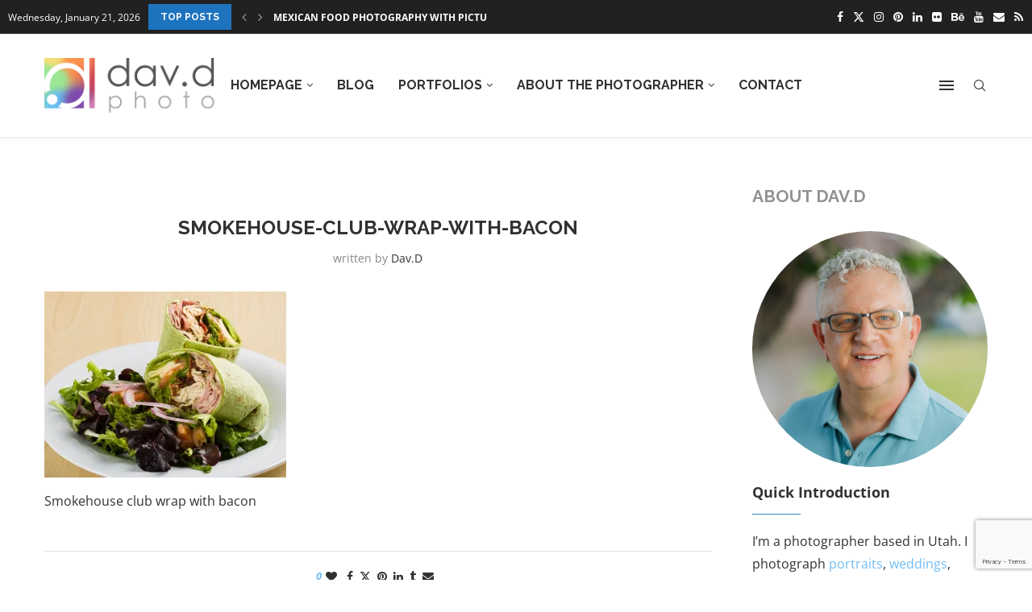

--- FILE ---
content_type: text/html; charset=utf-8
request_url: https://www.google.com/recaptcha/api2/anchor?ar=1&k=6LcLZrkUAAAAAJPW-oiaVsqoOp-DSKHlgVu31RgF&co=aHR0cHM6Ly93d3cuZGF2ZC5waG90bzo0NDM.&hl=en&v=PoyoqOPhxBO7pBk68S4YbpHZ&size=invisible&anchor-ms=20000&execute-ms=30000&cb=y81hnob69x6k
body_size: 48644
content:
<!DOCTYPE HTML><html dir="ltr" lang="en"><head><meta http-equiv="Content-Type" content="text/html; charset=UTF-8">
<meta http-equiv="X-UA-Compatible" content="IE=edge">
<title>reCAPTCHA</title>
<style type="text/css">
/* cyrillic-ext */
@font-face {
  font-family: 'Roboto';
  font-style: normal;
  font-weight: 400;
  font-stretch: 100%;
  src: url(//fonts.gstatic.com/s/roboto/v48/KFO7CnqEu92Fr1ME7kSn66aGLdTylUAMa3GUBHMdazTgWw.woff2) format('woff2');
  unicode-range: U+0460-052F, U+1C80-1C8A, U+20B4, U+2DE0-2DFF, U+A640-A69F, U+FE2E-FE2F;
}
/* cyrillic */
@font-face {
  font-family: 'Roboto';
  font-style: normal;
  font-weight: 400;
  font-stretch: 100%;
  src: url(//fonts.gstatic.com/s/roboto/v48/KFO7CnqEu92Fr1ME7kSn66aGLdTylUAMa3iUBHMdazTgWw.woff2) format('woff2');
  unicode-range: U+0301, U+0400-045F, U+0490-0491, U+04B0-04B1, U+2116;
}
/* greek-ext */
@font-face {
  font-family: 'Roboto';
  font-style: normal;
  font-weight: 400;
  font-stretch: 100%;
  src: url(//fonts.gstatic.com/s/roboto/v48/KFO7CnqEu92Fr1ME7kSn66aGLdTylUAMa3CUBHMdazTgWw.woff2) format('woff2');
  unicode-range: U+1F00-1FFF;
}
/* greek */
@font-face {
  font-family: 'Roboto';
  font-style: normal;
  font-weight: 400;
  font-stretch: 100%;
  src: url(//fonts.gstatic.com/s/roboto/v48/KFO7CnqEu92Fr1ME7kSn66aGLdTylUAMa3-UBHMdazTgWw.woff2) format('woff2');
  unicode-range: U+0370-0377, U+037A-037F, U+0384-038A, U+038C, U+038E-03A1, U+03A3-03FF;
}
/* math */
@font-face {
  font-family: 'Roboto';
  font-style: normal;
  font-weight: 400;
  font-stretch: 100%;
  src: url(//fonts.gstatic.com/s/roboto/v48/KFO7CnqEu92Fr1ME7kSn66aGLdTylUAMawCUBHMdazTgWw.woff2) format('woff2');
  unicode-range: U+0302-0303, U+0305, U+0307-0308, U+0310, U+0312, U+0315, U+031A, U+0326-0327, U+032C, U+032F-0330, U+0332-0333, U+0338, U+033A, U+0346, U+034D, U+0391-03A1, U+03A3-03A9, U+03B1-03C9, U+03D1, U+03D5-03D6, U+03F0-03F1, U+03F4-03F5, U+2016-2017, U+2034-2038, U+203C, U+2040, U+2043, U+2047, U+2050, U+2057, U+205F, U+2070-2071, U+2074-208E, U+2090-209C, U+20D0-20DC, U+20E1, U+20E5-20EF, U+2100-2112, U+2114-2115, U+2117-2121, U+2123-214F, U+2190, U+2192, U+2194-21AE, U+21B0-21E5, U+21F1-21F2, U+21F4-2211, U+2213-2214, U+2216-22FF, U+2308-230B, U+2310, U+2319, U+231C-2321, U+2336-237A, U+237C, U+2395, U+239B-23B7, U+23D0, U+23DC-23E1, U+2474-2475, U+25AF, U+25B3, U+25B7, U+25BD, U+25C1, U+25CA, U+25CC, U+25FB, U+266D-266F, U+27C0-27FF, U+2900-2AFF, U+2B0E-2B11, U+2B30-2B4C, U+2BFE, U+3030, U+FF5B, U+FF5D, U+1D400-1D7FF, U+1EE00-1EEFF;
}
/* symbols */
@font-face {
  font-family: 'Roboto';
  font-style: normal;
  font-weight: 400;
  font-stretch: 100%;
  src: url(//fonts.gstatic.com/s/roboto/v48/KFO7CnqEu92Fr1ME7kSn66aGLdTylUAMaxKUBHMdazTgWw.woff2) format('woff2');
  unicode-range: U+0001-000C, U+000E-001F, U+007F-009F, U+20DD-20E0, U+20E2-20E4, U+2150-218F, U+2190, U+2192, U+2194-2199, U+21AF, U+21E6-21F0, U+21F3, U+2218-2219, U+2299, U+22C4-22C6, U+2300-243F, U+2440-244A, U+2460-24FF, U+25A0-27BF, U+2800-28FF, U+2921-2922, U+2981, U+29BF, U+29EB, U+2B00-2BFF, U+4DC0-4DFF, U+FFF9-FFFB, U+10140-1018E, U+10190-1019C, U+101A0, U+101D0-101FD, U+102E0-102FB, U+10E60-10E7E, U+1D2C0-1D2D3, U+1D2E0-1D37F, U+1F000-1F0FF, U+1F100-1F1AD, U+1F1E6-1F1FF, U+1F30D-1F30F, U+1F315, U+1F31C, U+1F31E, U+1F320-1F32C, U+1F336, U+1F378, U+1F37D, U+1F382, U+1F393-1F39F, U+1F3A7-1F3A8, U+1F3AC-1F3AF, U+1F3C2, U+1F3C4-1F3C6, U+1F3CA-1F3CE, U+1F3D4-1F3E0, U+1F3ED, U+1F3F1-1F3F3, U+1F3F5-1F3F7, U+1F408, U+1F415, U+1F41F, U+1F426, U+1F43F, U+1F441-1F442, U+1F444, U+1F446-1F449, U+1F44C-1F44E, U+1F453, U+1F46A, U+1F47D, U+1F4A3, U+1F4B0, U+1F4B3, U+1F4B9, U+1F4BB, U+1F4BF, U+1F4C8-1F4CB, U+1F4D6, U+1F4DA, U+1F4DF, U+1F4E3-1F4E6, U+1F4EA-1F4ED, U+1F4F7, U+1F4F9-1F4FB, U+1F4FD-1F4FE, U+1F503, U+1F507-1F50B, U+1F50D, U+1F512-1F513, U+1F53E-1F54A, U+1F54F-1F5FA, U+1F610, U+1F650-1F67F, U+1F687, U+1F68D, U+1F691, U+1F694, U+1F698, U+1F6AD, U+1F6B2, U+1F6B9-1F6BA, U+1F6BC, U+1F6C6-1F6CF, U+1F6D3-1F6D7, U+1F6E0-1F6EA, U+1F6F0-1F6F3, U+1F6F7-1F6FC, U+1F700-1F7FF, U+1F800-1F80B, U+1F810-1F847, U+1F850-1F859, U+1F860-1F887, U+1F890-1F8AD, U+1F8B0-1F8BB, U+1F8C0-1F8C1, U+1F900-1F90B, U+1F93B, U+1F946, U+1F984, U+1F996, U+1F9E9, U+1FA00-1FA6F, U+1FA70-1FA7C, U+1FA80-1FA89, U+1FA8F-1FAC6, U+1FACE-1FADC, U+1FADF-1FAE9, U+1FAF0-1FAF8, U+1FB00-1FBFF;
}
/* vietnamese */
@font-face {
  font-family: 'Roboto';
  font-style: normal;
  font-weight: 400;
  font-stretch: 100%;
  src: url(//fonts.gstatic.com/s/roboto/v48/KFO7CnqEu92Fr1ME7kSn66aGLdTylUAMa3OUBHMdazTgWw.woff2) format('woff2');
  unicode-range: U+0102-0103, U+0110-0111, U+0128-0129, U+0168-0169, U+01A0-01A1, U+01AF-01B0, U+0300-0301, U+0303-0304, U+0308-0309, U+0323, U+0329, U+1EA0-1EF9, U+20AB;
}
/* latin-ext */
@font-face {
  font-family: 'Roboto';
  font-style: normal;
  font-weight: 400;
  font-stretch: 100%;
  src: url(//fonts.gstatic.com/s/roboto/v48/KFO7CnqEu92Fr1ME7kSn66aGLdTylUAMa3KUBHMdazTgWw.woff2) format('woff2');
  unicode-range: U+0100-02BA, U+02BD-02C5, U+02C7-02CC, U+02CE-02D7, U+02DD-02FF, U+0304, U+0308, U+0329, U+1D00-1DBF, U+1E00-1E9F, U+1EF2-1EFF, U+2020, U+20A0-20AB, U+20AD-20C0, U+2113, U+2C60-2C7F, U+A720-A7FF;
}
/* latin */
@font-face {
  font-family: 'Roboto';
  font-style: normal;
  font-weight: 400;
  font-stretch: 100%;
  src: url(//fonts.gstatic.com/s/roboto/v48/KFO7CnqEu92Fr1ME7kSn66aGLdTylUAMa3yUBHMdazQ.woff2) format('woff2');
  unicode-range: U+0000-00FF, U+0131, U+0152-0153, U+02BB-02BC, U+02C6, U+02DA, U+02DC, U+0304, U+0308, U+0329, U+2000-206F, U+20AC, U+2122, U+2191, U+2193, U+2212, U+2215, U+FEFF, U+FFFD;
}
/* cyrillic-ext */
@font-face {
  font-family: 'Roboto';
  font-style: normal;
  font-weight: 500;
  font-stretch: 100%;
  src: url(//fonts.gstatic.com/s/roboto/v48/KFO7CnqEu92Fr1ME7kSn66aGLdTylUAMa3GUBHMdazTgWw.woff2) format('woff2');
  unicode-range: U+0460-052F, U+1C80-1C8A, U+20B4, U+2DE0-2DFF, U+A640-A69F, U+FE2E-FE2F;
}
/* cyrillic */
@font-face {
  font-family: 'Roboto';
  font-style: normal;
  font-weight: 500;
  font-stretch: 100%;
  src: url(//fonts.gstatic.com/s/roboto/v48/KFO7CnqEu92Fr1ME7kSn66aGLdTylUAMa3iUBHMdazTgWw.woff2) format('woff2');
  unicode-range: U+0301, U+0400-045F, U+0490-0491, U+04B0-04B1, U+2116;
}
/* greek-ext */
@font-face {
  font-family: 'Roboto';
  font-style: normal;
  font-weight: 500;
  font-stretch: 100%;
  src: url(//fonts.gstatic.com/s/roboto/v48/KFO7CnqEu92Fr1ME7kSn66aGLdTylUAMa3CUBHMdazTgWw.woff2) format('woff2');
  unicode-range: U+1F00-1FFF;
}
/* greek */
@font-face {
  font-family: 'Roboto';
  font-style: normal;
  font-weight: 500;
  font-stretch: 100%;
  src: url(//fonts.gstatic.com/s/roboto/v48/KFO7CnqEu92Fr1ME7kSn66aGLdTylUAMa3-UBHMdazTgWw.woff2) format('woff2');
  unicode-range: U+0370-0377, U+037A-037F, U+0384-038A, U+038C, U+038E-03A1, U+03A3-03FF;
}
/* math */
@font-face {
  font-family: 'Roboto';
  font-style: normal;
  font-weight: 500;
  font-stretch: 100%;
  src: url(//fonts.gstatic.com/s/roboto/v48/KFO7CnqEu92Fr1ME7kSn66aGLdTylUAMawCUBHMdazTgWw.woff2) format('woff2');
  unicode-range: U+0302-0303, U+0305, U+0307-0308, U+0310, U+0312, U+0315, U+031A, U+0326-0327, U+032C, U+032F-0330, U+0332-0333, U+0338, U+033A, U+0346, U+034D, U+0391-03A1, U+03A3-03A9, U+03B1-03C9, U+03D1, U+03D5-03D6, U+03F0-03F1, U+03F4-03F5, U+2016-2017, U+2034-2038, U+203C, U+2040, U+2043, U+2047, U+2050, U+2057, U+205F, U+2070-2071, U+2074-208E, U+2090-209C, U+20D0-20DC, U+20E1, U+20E5-20EF, U+2100-2112, U+2114-2115, U+2117-2121, U+2123-214F, U+2190, U+2192, U+2194-21AE, U+21B0-21E5, U+21F1-21F2, U+21F4-2211, U+2213-2214, U+2216-22FF, U+2308-230B, U+2310, U+2319, U+231C-2321, U+2336-237A, U+237C, U+2395, U+239B-23B7, U+23D0, U+23DC-23E1, U+2474-2475, U+25AF, U+25B3, U+25B7, U+25BD, U+25C1, U+25CA, U+25CC, U+25FB, U+266D-266F, U+27C0-27FF, U+2900-2AFF, U+2B0E-2B11, U+2B30-2B4C, U+2BFE, U+3030, U+FF5B, U+FF5D, U+1D400-1D7FF, U+1EE00-1EEFF;
}
/* symbols */
@font-face {
  font-family: 'Roboto';
  font-style: normal;
  font-weight: 500;
  font-stretch: 100%;
  src: url(//fonts.gstatic.com/s/roboto/v48/KFO7CnqEu92Fr1ME7kSn66aGLdTylUAMaxKUBHMdazTgWw.woff2) format('woff2');
  unicode-range: U+0001-000C, U+000E-001F, U+007F-009F, U+20DD-20E0, U+20E2-20E4, U+2150-218F, U+2190, U+2192, U+2194-2199, U+21AF, U+21E6-21F0, U+21F3, U+2218-2219, U+2299, U+22C4-22C6, U+2300-243F, U+2440-244A, U+2460-24FF, U+25A0-27BF, U+2800-28FF, U+2921-2922, U+2981, U+29BF, U+29EB, U+2B00-2BFF, U+4DC0-4DFF, U+FFF9-FFFB, U+10140-1018E, U+10190-1019C, U+101A0, U+101D0-101FD, U+102E0-102FB, U+10E60-10E7E, U+1D2C0-1D2D3, U+1D2E0-1D37F, U+1F000-1F0FF, U+1F100-1F1AD, U+1F1E6-1F1FF, U+1F30D-1F30F, U+1F315, U+1F31C, U+1F31E, U+1F320-1F32C, U+1F336, U+1F378, U+1F37D, U+1F382, U+1F393-1F39F, U+1F3A7-1F3A8, U+1F3AC-1F3AF, U+1F3C2, U+1F3C4-1F3C6, U+1F3CA-1F3CE, U+1F3D4-1F3E0, U+1F3ED, U+1F3F1-1F3F3, U+1F3F5-1F3F7, U+1F408, U+1F415, U+1F41F, U+1F426, U+1F43F, U+1F441-1F442, U+1F444, U+1F446-1F449, U+1F44C-1F44E, U+1F453, U+1F46A, U+1F47D, U+1F4A3, U+1F4B0, U+1F4B3, U+1F4B9, U+1F4BB, U+1F4BF, U+1F4C8-1F4CB, U+1F4D6, U+1F4DA, U+1F4DF, U+1F4E3-1F4E6, U+1F4EA-1F4ED, U+1F4F7, U+1F4F9-1F4FB, U+1F4FD-1F4FE, U+1F503, U+1F507-1F50B, U+1F50D, U+1F512-1F513, U+1F53E-1F54A, U+1F54F-1F5FA, U+1F610, U+1F650-1F67F, U+1F687, U+1F68D, U+1F691, U+1F694, U+1F698, U+1F6AD, U+1F6B2, U+1F6B9-1F6BA, U+1F6BC, U+1F6C6-1F6CF, U+1F6D3-1F6D7, U+1F6E0-1F6EA, U+1F6F0-1F6F3, U+1F6F7-1F6FC, U+1F700-1F7FF, U+1F800-1F80B, U+1F810-1F847, U+1F850-1F859, U+1F860-1F887, U+1F890-1F8AD, U+1F8B0-1F8BB, U+1F8C0-1F8C1, U+1F900-1F90B, U+1F93B, U+1F946, U+1F984, U+1F996, U+1F9E9, U+1FA00-1FA6F, U+1FA70-1FA7C, U+1FA80-1FA89, U+1FA8F-1FAC6, U+1FACE-1FADC, U+1FADF-1FAE9, U+1FAF0-1FAF8, U+1FB00-1FBFF;
}
/* vietnamese */
@font-face {
  font-family: 'Roboto';
  font-style: normal;
  font-weight: 500;
  font-stretch: 100%;
  src: url(//fonts.gstatic.com/s/roboto/v48/KFO7CnqEu92Fr1ME7kSn66aGLdTylUAMa3OUBHMdazTgWw.woff2) format('woff2');
  unicode-range: U+0102-0103, U+0110-0111, U+0128-0129, U+0168-0169, U+01A0-01A1, U+01AF-01B0, U+0300-0301, U+0303-0304, U+0308-0309, U+0323, U+0329, U+1EA0-1EF9, U+20AB;
}
/* latin-ext */
@font-face {
  font-family: 'Roboto';
  font-style: normal;
  font-weight: 500;
  font-stretch: 100%;
  src: url(//fonts.gstatic.com/s/roboto/v48/KFO7CnqEu92Fr1ME7kSn66aGLdTylUAMa3KUBHMdazTgWw.woff2) format('woff2');
  unicode-range: U+0100-02BA, U+02BD-02C5, U+02C7-02CC, U+02CE-02D7, U+02DD-02FF, U+0304, U+0308, U+0329, U+1D00-1DBF, U+1E00-1E9F, U+1EF2-1EFF, U+2020, U+20A0-20AB, U+20AD-20C0, U+2113, U+2C60-2C7F, U+A720-A7FF;
}
/* latin */
@font-face {
  font-family: 'Roboto';
  font-style: normal;
  font-weight: 500;
  font-stretch: 100%;
  src: url(//fonts.gstatic.com/s/roboto/v48/KFO7CnqEu92Fr1ME7kSn66aGLdTylUAMa3yUBHMdazQ.woff2) format('woff2');
  unicode-range: U+0000-00FF, U+0131, U+0152-0153, U+02BB-02BC, U+02C6, U+02DA, U+02DC, U+0304, U+0308, U+0329, U+2000-206F, U+20AC, U+2122, U+2191, U+2193, U+2212, U+2215, U+FEFF, U+FFFD;
}
/* cyrillic-ext */
@font-face {
  font-family: 'Roboto';
  font-style: normal;
  font-weight: 900;
  font-stretch: 100%;
  src: url(//fonts.gstatic.com/s/roboto/v48/KFO7CnqEu92Fr1ME7kSn66aGLdTylUAMa3GUBHMdazTgWw.woff2) format('woff2');
  unicode-range: U+0460-052F, U+1C80-1C8A, U+20B4, U+2DE0-2DFF, U+A640-A69F, U+FE2E-FE2F;
}
/* cyrillic */
@font-face {
  font-family: 'Roboto';
  font-style: normal;
  font-weight: 900;
  font-stretch: 100%;
  src: url(//fonts.gstatic.com/s/roboto/v48/KFO7CnqEu92Fr1ME7kSn66aGLdTylUAMa3iUBHMdazTgWw.woff2) format('woff2');
  unicode-range: U+0301, U+0400-045F, U+0490-0491, U+04B0-04B1, U+2116;
}
/* greek-ext */
@font-face {
  font-family: 'Roboto';
  font-style: normal;
  font-weight: 900;
  font-stretch: 100%;
  src: url(//fonts.gstatic.com/s/roboto/v48/KFO7CnqEu92Fr1ME7kSn66aGLdTylUAMa3CUBHMdazTgWw.woff2) format('woff2');
  unicode-range: U+1F00-1FFF;
}
/* greek */
@font-face {
  font-family: 'Roboto';
  font-style: normal;
  font-weight: 900;
  font-stretch: 100%;
  src: url(//fonts.gstatic.com/s/roboto/v48/KFO7CnqEu92Fr1ME7kSn66aGLdTylUAMa3-UBHMdazTgWw.woff2) format('woff2');
  unicode-range: U+0370-0377, U+037A-037F, U+0384-038A, U+038C, U+038E-03A1, U+03A3-03FF;
}
/* math */
@font-face {
  font-family: 'Roboto';
  font-style: normal;
  font-weight: 900;
  font-stretch: 100%;
  src: url(//fonts.gstatic.com/s/roboto/v48/KFO7CnqEu92Fr1ME7kSn66aGLdTylUAMawCUBHMdazTgWw.woff2) format('woff2');
  unicode-range: U+0302-0303, U+0305, U+0307-0308, U+0310, U+0312, U+0315, U+031A, U+0326-0327, U+032C, U+032F-0330, U+0332-0333, U+0338, U+033A, U+0346, U+034D, U+0391-03A1, U+03A3-03A9, U+03B1-03C9, U+03D1, U+03D5-03D6, U+03F0-03F1, U+03F4-03F5, U+2016-2017, U+2034-2038, U+203C, U+2040, U+2043, U+2047, U+2050, U+2057, U+205F, U+2070-2071, U+2074-208E, U+2090-209C, U+20D0-20DC, U+20E1, U+20E5-20EF, U+2100-2112, U+2114-2115, U+2117-2121, U+2123-214F, U+2190, U+2192, U+2194-21AE, U+21B0-21E5, U+21F1-21F2, U+21F4-2211, U+2213-2214, U+2216-22FF, U+2308-230B, U+2310, U+2319, U+231C-2321, U+2336-237A, U+237C, U+2395, U+239B-23B7, U+23D0, U+23DC-23E1, U+2474-2475, U+25AF, U+25B3, U+25B7, U+25BD, U+25C1, U+25CA, U+25CC, U+25FB, U+266D-266F, U+27C0-27FF, U+2900-2AFF, U+2B0E-2B11, U+2B30-2B4C, U+2BFE, U+3030, U+FF5B, U+FF5D, U+1D400-1D7FF, U+1EE00-1EEFF;
}
/* symbols */
@font-face {
  font-family: 'Roboto';
  font-style: normal;
  font-weight: 900;
  font-stretch: 100%;
  src: url(//fonts.gstatic.com/s/roboto/v48/KFO7CnqEu92Fr1ME7kSn66aGLdTylUAMaxKUBHMdazTgWw.woff2) format('woff2');
  unicode-range: U+0001-000C, U+000E-001F, U+007F-009F, U+20DD-20E0, U+20E2-20E4, U+2150-218F, U+2190, U+2192, U+2194-2199, U+21AF, U+21E6-21F0, U+21F3, U+2218-2219, U+2299, U+22C4-22C6, U+2300-243F, U+2440-244A, U+2460-24FF, U+25A0-27BF, U+2800-28FF, U+2921-2922, U+2981, U+29BF, U+29EB, U+2B00-2BFF, U+4DC0-4DFF, U+FFF9-FFFB, U+10140-1018E, U+10190-1019C, U+101A0, U+101D0-101FD, U+102E0-102FB, U+10E60-10E7E, U+1D2C0-1D2D3, U+1D2E0-1D37F, U+1F000-1F0FF, U+1F100-1F1AD, U+1F1E6-1F1FF, U+1F30D-1F30F, U+1F315, U+1F31C, U+1F31E, U+1F320-1F32C, U+1F336, U+1F378, U+1F37D, U+1F382, U+1F393-1F39F, U+1F3A7-1F3A8, U+1F3AC-1F3AF, U+1F3C2, U+1F3C4-1F3C6, U+1F3CA-1F3CE, U+1F3D4-1F3E0, U+1F3ED, U+1F3F1-1F3F3, U+1F3F5-1F3F7, U+1F408, U+1F415, U+1F41F, U+1F426, U+1F43F, U+1F441-1F442, U+1F444, U+1F446-1F449, U+1F44C-1F44E, U+1F453, U+1F46A, U+1F47D, U+1F4A3, U+1F4B0, U+1F4B3, U+1F4B9, U+1F4BB, U+1F4BF, U+1F4C8-1F4CB, U+1F4D6, U+1F4DA, U+1F4DF, U+1F4E3-1F4E6, U+1F4EA-1F4ED, U+1F4F7, U+1F4F9-1F4FB, U+1F4FD-1F4FE, U+1F503, U+1F507-1F50B, U+1F50D, U+1F512-1F513, U+1F53E-1F54A, U+1F54F-1F5FA, U+1F610, U+1F650-1F67F, U+1F687, U+1F68D, U+1F691, U+1F694, U+1F698, U+1F6AD, U+1F6B2, U+1F6B9-1F6BA, U+1F6BC, U+1F6C6-1F6CF, U+1F6D3-1F6D7, U+1F6E0-1F6EA, U+1F6F0-1F6F3, U+1F6F7-1F6FC, U+1F700-1F7FF, U+1F800-1F80B, U+1F810-1F847, U+1F850-1F859, U+1F860-1F887, U+1F890-1F8AD, U+1F8B0-1F8BB, U+1F8C0-1F8C1, U+1F900-1F90B, U+1F93B, U+1F946, U+1F984, U+1F996, U+1F9E9, U+1FA00-1FA6F, U+1FA70-1FA7C, U+1FA80-1FA89, U+1FA8F-1FAC6, U+1FACE-1FADC, U+1FADF-1FAE9, U+1FAF0-1FAF8, U+1FB00-1FBFF;
}
/* vietnamese */
@font-face {
  font-family: 'Roboto';
  font-style: normal;
  font-weight: 900;
  font-stretch: 100%;
  src: url(//fonts.gstatic.com/s/roboto/v48/KFO7CnqEu92Fr1ME7kSn66aGLdTylUAMa3OUBHMdazTgWw.woff2) format('woff2');
  unicode-range: U+0102-0103, U+0110-0111, U+0128-0129, U+0168-0169, U+01A0-01A1, U+01AF-01B0, U+0300-0301, U+0303-0304, U+0308-0309, U+0323, U+0329, U+1EA0-1EF9, U+20AB;
}
/* latin-ext */
@font-face {
  font-family: 'Roboto';
  font-style: normal;
  font-weight: 900;
  font-stretch: 100%;
  src: url(//fonts.gstatic.com/s/roboto/v48/KFO7CnqEu92Fr1ME7kSn66aGLdTylUAMa3KUBHMdazTgWw.woff2) format('woff2');
  unicode-range: U+0100-02BA, U+02BD-02C5, U+02C7-02CC, U+02CE-02D7, U+02DD-02FF, U+0304, U+0308, U+0329, U+1D00-1DBF, U+1E00-1E9F, U+1EF2-1EFF, U+2020, U+20A0-20AB, U+20AD-20C0, U+2113, U+2C60-2C7F, U+A720-A7FF;
}
/* latin */
@font-face {
  font-family: 'Roboto';
  font-style: normal;
  font-weight: 900;
  font-stretch: 100%;
  src: url(//fonts.gstatic.com/s/roboto/v48/KFO7CnqEu92Fr1ME7kSn66aGLdTylUAMa3yUBHMdazQ.woff2) format('woff2');
  unicode-range: U+0000-00FF, U+0131, U+0152-0153, U+02BB-02BC, U+02C6, U+02DA, U+02DC, U+0304, U+0308, U+0329, U+2000-206F, U+20AC, U+2122, U+2191, U+2193, U+2212, U+2215, U+FEFF, U+FFFD;
}

</style>
<link rel="stylesheet" type="text/css" href="https://www.gstatic.com/recaptcha/releases/PoyoqOPhxBO7pBk68S4YbpHZ/styles__ltr.css">
<script nonce="9hk2x-p0lBq6mgfLAPSf1g" type="text/javascript">window['__recaptcha_api'] = 'https://www.google.com/recaptcha/api2/';</script>
<script type="text/javascript" src="https://www.gstatic.com/recaptcha/releases/PoyoqOPhxBO7pBk68S4YbpHZ/recaptcha__en.js" nonce="9hk2x-p0lBq6mgfLAPSf1g">
      
    </script></head>
<body><div id="rc-anchor-alert" class="rc-anchor-alert"></div>
<input type="hidden" id="recaptcha-token" value="[base64]">
<script type="text/javascript" nonce="9hk2x-p0lBq6mgfLAPSf1g">
      recaptcha.anchor.Main.init("[\x22ainput\x22,[\x22bgdata\x22,\x22\x22,\[base64]/[base64]/[base64]/[base64]/[base64]/[base64]/KGcoTywyNTMsTy5PKSxVRyhPLEMpKTpnKE8sMjUzLEMpLE8pKSxsKSksTykpfSxieT1mdW5jdGlvbihDLE8sdSxsKXtmb3IobD0odT1SKEMpLDApO08+MDtPLS0pbD1sPDw4fFooQyk7ZyhDLHUsbCl9LFVHPWZ1bmN0aW9uKEMsTyl7Qy5pLmxlbmd0aD4xMDQ/[base64]/[base64]/[base64]/[base64]/[base64]/[base64]/[base64]\\u003d\x22,\[base64]\\u003d\x22,\x22MTbDv3Ehwq06w5bDqC1QX8KNdQx0woRQLcO7w7QWw5PCgGgPwrTDjcO9BgDDvw/[base64]/CosOBTj/DqyBIAcKRw7nCtQNhVX/[base64]/Di3caw4pLHQgrUB1SwrFhw7bChQLDsxvCt0t3w4M2wpA3w45/X8KoE0fDlkjDrMKywo5HJ1lowq/CojY1VcOQYMK6KMO+Pl4iIcKyOT9ywpY3wqNwf8KGwrfCrcKMWcOxw5TDgHp6OXvCgXjDh8KLckHDgsOKRgVCOsOywoshKljDlmbCkybDh8K/DGPCoMOdwp07AigNEFbDtzjCicOxKBlXw7hqCjfDrcKHw7JDw5sdRcKbw5s3wqjCh8Omw78qLVB0fwrDlsKYAw3ChMKdw4/CusKXw6w3PMOYVFhCfj7Dt8OLwrtVGWPCsMKawppAaC1awo8+GVTDpwHCl1kBw4rDnX3CoMKcPcKKw409w7AcRjAIQzV3w4/DoA1Bw4bCqBzCnw9PWzvCpsOWcU7Cq8OpWMOzwrsNwpnCkWNjwoASw4Byw6HCpsOiX3/Ch8KSw7HDhDvDlsOXw4vDgMKYTsKRw7fDlBApOsOqw7xjFlklwprDizDDqTcJNGrClBnCg1hAPsOPDQEywpsFw6tdwrjCuwfDmjTCv8OcaE1ed8O/ZgHDsH0vNk0+wrzDuMOyJyxkScKpSsKUw4Izw4/[base64]/DiwFzbxLCkkXDpsKSPTTDjVZ2w7bCg8ODw4DCkHVpw6gXV2TCqRB0w6/DpcOIBMOcTQ4fLG/CgQ/DrsOPwrTDicOEwr3DnsKAwqFSw5HCssOGTBAEwpplwq7CuV3CkMOpw5dEAsOkw5kAPcKCwrR9w4YzDGfDuMKCGsOifMOmwrrCscOHwqNYYVcYw4DDmHlJEXLCrsOSOyxxwo/Dm8KQwoQjZ8OTLVtFFcK0EcO/wrrCvcKJLMKhwq3DisKKSMKgMsO2cX1Kw5MRMyEAdcO6F2xHWDrCmcKSw5YrX0tbN8Kcw7bDmg4scQ1WO8Kfw7fCuMOFwqrDt8KFDsOZw6HDoMK3dGLCsMOiwrXCrcKewrhmS8OYwrbCq0fDmhDCicOxw6rDmVDDh1Y9KlVEw6BGGcOaEsKww7VNw4oewp/Dr8Owwr0Aw67DlGcrw5crdMO+LC7DuhJsw5BqwpxrZTLDjjETwrM/YMOUwrtcHsOuwpwfw4lOWsK0aUYsD8KnNsKNVmIKw41RaUvDrcOTO8KQw6fCqSrDgEjCp8O/[base64]/CrcKtYW0pwqpRw5FMw7rDmDzDhXvDs8KaPCbCsmTCgcOaEMKlw5AucsKwDzPDlcKFw7nDsmfDtz/Dgz4QwoLCt2vDqMOVT8KFSH1POnHCqMKrwqh9w756w7cVw6LDlsKYesKwVsKswq5aV15aScOWUHY6wocWGQohwr0MwqBIFxsCJRVRwqfDmjrDm1DDi8OwwrAyw6XCuwPDiMONY2DCqmYKw6HCuz9ePG7DmTwUw77DpFphwo/Cp8OWw6zDoSPDuDfCo1R7e14Yw7fCqB4/wqPCgsOJwqjDnXMGwoktOwXCqT1qwoTDm8OHBhTCu8OvShzChzXCksO4w5bCr8KGwpTDk8O+UFbCvsKmFDsKC8K+wpLDtRU+YVgvR8KFJcK6RELCpFHCkMOqUA/[base64]/CrgLDmcO+wrMMwqvDoMKFw4BmIzXDrMKyQMKgOsKtScKzO8KkVcKoVj1zSDbCqxbCvcOBQkDCp8KPw4vCtsOAw5LCgjDChg8bw6HCsX0ncj7DkEQWw5XCqVrDrRYqbijDu1peE8O+wrgiCFPDvsO1EsKkwoLClsKHwrDCqMOnwo0RwoF5woTCtCd1Q2s2BMK/wrFWw71twoIBwo7CjcO0NMKEHcOOcF5NUWg7w6haMsOxD8OGScKHw7oqw5xzw7TCswkKdcO+w7nDpMO4woABwr3Cu1fDjcO+GMK+B3kxfGbDqsOnw5vDsMKCwqnChxDDokQ0wrwzX8KSwpTDqhHCo8KOQMKrcxDDrcKBWGt4wprDssKPTWPDhRd6wo/CiksuA3BhFWp5wrknWRVEw7vCsA9SeU3DslTCsMOcwqlxwrDDrMOIGsO+wrFDwr7CszdSwpfDuGnCvCNQw6Nuw7hfQcKrNcO2fcKIw4htwonCqwVhwrDDs0N+w7Fwwo4fYMOIwp8HesKad8O3wqJNMcKADGTCtljCocKHw5IiHMOWwqrDvlTDhMK1WMO4AcKhwqp/[base64]/Dj8K2woQDwpVpwr7ChEQMQl7Cg8KJw73DlMKQw6bCpSQVFmAIw48Pw4rCgUN7DUbCnF/[base64]/CscOxBsK6YX5+GxR3w7HDoTQ1w5/[base64]/DriU8AB/CkwrDokUIGQxSwq8oTsK5PH9vw7XCoznDqk/ChcKbC8K4woNnWcOMwo3CvTjDnCsAw5bCisKBf1UtwrDCqgFKR8KsWFTCkMKkH8Owwp1awqtVwp1Bw5vCtjzCgsKgw5gIw5TChcKuw7kJSGzCpHvCpcOtw7Njw4/CiV/CucOwwojCgAJVacKTwpJxw7EXw7FJfFPDpkVDczzCvMOvwqTCoDt+wo0qw68AwrPCk8OScsKvHHPCgsO3w7fDs8O6JMKbNibDtyhKTMKwIzBkwp/DllzDicOywrxCEjAow44Fw6zCp8OCwpzDlsKhw6oPAMOZw5NqwpjDtcK0NMKowq9FbHnChQ7ClMOfwrjDvQ0dwq1lecOAwqbDrsOyRMKfwpEow7/[base64]/JWzDvMOpwoduRMKQScK5wpkaeMO5w7FwFn8YwrzDkMKDO1bDh8ODwofCncOvegNuw4A7PRxoAynDsTNIBW5Wwp/[base64]/wprDr8KkLMOKw6HCs1w2wqYdcGxxw4TCsMK+w65Bw7TDi0JWw4XDlypGY8OzUsOaw4fCmkJ4wozDjGgJX0HDuR03w5YLw6DCtBJgwrALHyfCqsKOwqfCkV/DisOkwpQISsK9bMKHSBAmwrvDuC3CrcOuAhVgXxoWSiLCpwYGT3Acw7weRzdPd8K0wrZywr/[base64]/[base64]/biRRfsOLwr3DmB9lw6nCox3DoUvCnyrDgMO/wq0nw5bDuS/CsTFYw4V5wpjDqMOCwq8RTnrDhcKCMRFvVHNvwqx3e1vDo8OgVcKPOzxIwoRmw6Ixf8OPFsOmw7PDj8Oaw4LDryE6W8OKGGDCuWdXFwAmwoZ5ZGUGS8KhaWdEfGVPYj5pSAYSEMO7GilFwobDiG/DgcKBw58Ow77Duj7Col4gdsOAw73Chx8CH8OlbVnCk8OFw5xQw47CqihWwrPCrMKjwrHDocOvY8K/woLDowp1GsOswpNmwrg6wqBvJWIiWWJeLsKCwrnDjsK/[base64]/Dj1cKemx5GGk2worDoFzDhB3DtcOhHzDDrx7DhmjChhfDkcKvwrERw4cYcl4mwoTCmExvw6XDq8OZwpvDrVwowp/CqXw1flNQw6JzWMKowq/[base64]/[base64]/CpcK2wqdjwpbDtMO/Cx7CpX/Dv8KUGcKuwpvCjF3DlMOWDsOSMMOua0omw4gvTMK+DsOxAcOowqjDtwTCv8KHw65wfsKzGR7CoR93woBOF8OfHHsYVMOZwpl7eA7CvXLCjlbCgTfCp1IcwoAUw4rDrg3CqhdWwrZ6w6fDqjDDlcKhCVTCvGDDicOCwqnDvsKUGT/DgMK7w6t9wq/[base64]/woFPwprCmwBCwpzCtMO7acO5GcKSwovCicKYX8OCwrJewrbDi8KXMmoiwoTDhj1Kw7oDN2JQw6vDrG/[base64]/DhMKBOMKDZ8KZJigYw6HCljfCh0zDr1Rywp58w4TCnMKSw4FyHMOKV8KKw6PCvcKbXsKqw6fDnmHDtwLDvCPCgRNDw6FzJMKRw5FrEnImwpvCtQRbbWPDpCLCh8OHV29Nw5/[base64]/DpTvDosOzecKKwp/ChsOjwq/Dh8ODw63DoGzCu8OkAMOObDLCj8OzF8Kuw6MoIEdcKMOEfcKvL1FDcR7Dm8OHwoHDvsO/wp8YwpwxKnPChSTDnFXCqcODwqTDmw5Iw58wCGQPw73CsRPDrApIPVrDiS1Iw63DljTChMKbwqfCsSzDgsK3wrp/w6Zxw6sawq7DosKUw4/ChDc0IQ9GFCkBwpnDgcOjwq3Ci8KgwqnDqEDCsSQWbBxWL8KTIibDoC0Bw7TCusKGKcKewpFfH8KUwp/[base64]/DrMKASMKsE8KZw5zDrsK8wrpwJcOrDsKkPX7CizvDhU8SLyfCosODwqEobVh5w77Dpl8RZgHChlRCBMKxdUZ6w5LCiC3DpEUMw4pNwpl3NQjDkMKaJlc6KyAMw4LCtkB6w47DlsOlbz/[base64]/DuFw8GAApw5XDvjMEwpHDlMOTw7Qgw4sxCFzCg8OSU8OiwrgmAMKGwppSSQHDjMOPc8OBRsOyOTHCnGrDhCrCsnjCtsKKMsK9acOhKUbDpxzDqQjCi8Ouwq7CqsKBw5geTcOvw5ZiMifDgE7CgEPCqn3Dr1ssRQbDrcKXw4DDmcK1wrXCgGN4ai/[base64]/CmXBBw7ILwrImwoh/[base64]/Cr8OPKsKjw63Dh8KJCMOKw4Ygw6YbwrbDrzpiRyPDnXbCuBJkCcOmUcKmS8OMH8OhK8KswpMmw4XDvwnCnsOIZcOYwr/CtEPCssOjw5YFIkkOw6VrwoPCgBjCqRHDhBosSMOMB8KMw49dMcKcw75tUG3DuG01wo7DpS/DnE9mSRrDqMOcEsOjE8OLw5pYw7EdesO8GX5DwozDgMKSw7DCoMKkaXQ+JsObM8KZw5zDi8KTB8O2GMOTwrFeP8KzMMObQ8KKG8OOcMK/wqTCvBA1wqR/[base64]/DocKjwpbDhsOBKcKcwoTCsMOvBVAgdA8qd8KgQ8OYwoXDoljCiTkvwqvCl8Odw7zDvCHDt3nDggDCilTDuGhPw5wIwqsXw5Rcw4HDgSUdwpUPw6vChcKSH8K0w6ZQLMKzw53ChH/CgX0Ha39SNsOmZk3CmMK+w7p4Uw3Dl8KeLcKuAxJzw5ROY21FJzFowqFVczk2w6EkwoB/[base64]/CqsOnwqTCsAlhwonDticsRcKUJRY5dMOkD3Zkwpstw4kZMCjDtAjDlsOow6FOw5/DqsO/w7JCw6FNw7p0wpHCl8OwM8OqBDpaTBPClcKVw69xwq/[base64]/PWwmfcKPMgXCl8KQwq5rwoHDmDZ6w5gEwq8hwo1wbTFyKntqJMOEbFDDo0nDqcKdXWxww7DDj8O3w79Aw6nDvmQtdCQUw4nCqsKcMMOaPsKRw6t+fRHCpBbCuElrw69HPMKPw7jDiMKzE8KpWlbDgcOqR8OoBMOCE0PDocKsw4PCpzbCqg1/w5BrVMKtwoRDw43Cm8OtSi3Cp8Osw4JTc1gHw40+RU59wpw4NsO7w4zDo8KvbUYGSTDDrsOQwprDkzXDo8KdCMKVdDzCr8K8DRPCrlN2ZjN2ScOQwpTDjcKNw63DpA80csO0A3/DincSwqUwwqPCvMKmVyl6PsOIe8O0Mz/Dnx/Dm8OlK1R6SmUVwrfDhFvDkXjCs0nDscO+PMKGKsKIwo3CqsKsESM0wr7CkMOMJCRJw6HDqMOCwrzDmcOINMKYY1pcw6UowqUZwo/DmsONwqwxB2rCnMKmw7k8RGkuwrkIJ8K8eirDnV4bfzVww7NGXsOOTsKzw7ZVw5NDJMOXfiIywqJ6w5DDksKqB0NUw6TCp8KGwprDkcOrPWPDnH8cw53DkRUieMO+H30KdWPDrgDCl19Bw78waRxVwpxLZsO3DiVIw5DDnQDDmMK9wp5gwrTDg8KDwo/CkzBGEMKcwpHDs8KiR8OgZljCtBXDp2fDn8OEa8Knw58Zw6jDpD0aw6pgworCkzs+w6LDtm3DiMO+wp/CtcK/[base64]/wrPCnsOFPwnDiD/CpMKzIsOJZVPDm8O5w7pVw786wo/Ch0gNwq3DigjClcKHwoBXNxZTw48owofDrcOBSjjDljjCp8K/csKfUmpPwqHDuT/[base64]/[base64]/wofCrcKdcsOFemLDrCh0wo4lw4xQGinCgMKxM8OJw5szPsOZZkvCp8OWw7vCjhYIw4lbYcKdwp9pb8KIaUZFw4Yswp3CpsKHwp1hwrAVw4gPWlHCg8KUw5DCu8OzwphlCMOfw7rDul4MwrnDgcOywovDtFc4C8Khw5AuUj9LJcOsw4/DnMKuwolEbgIrw4lfw6nClRrCnTNVU8OUw7PCnCbCnsOIZ8OZRcOZw5NTwpZDGDEmw7TCk2DCvsO4PcOWw7VSw7Z1LsKVwoVQwrjDkiZmFjYcRCxkw6V+WsKSw6FzwrPDjsOEw6oxw7jDuWPChMKuwrvDi37DtBghwrEEdH/Do2hdw6vDpGPDnhfDssOvwp7CjsKOJMKawqBtwr4Cdz9fTHdiw61qw7rDiHfDtMOlw4zCmMKRwpbDmsK5X1B6O3gbN2xkAyfDsMKQwp9Lw6FRO8K1S8Osw4HCvcOQIMO6wonCo1wiIsKbIEHCjgciw5bCoSjCnX8/bsKrw5sqw5/CulJFF0fDj8KOw6cqDcK6w5TDtcOBSsOEwpkCWTnCm1fDiz4xw4TCondhc8K6RVnDmQB9w7pXaMKfHMKuK8KlAlgkwpINwoN9w4Uuw51nw7XDkApjW3EgIsKJw5tKDcKvwrXDt8O/QsKDw4XDrVBgBsOxSMKxDCPCnyIgwq8Zw7XCp1RgaB8Iw67CnH0+wpooB8KRBcK1Ri4fHmNvwqbCqFZBwp/Cg3/Cq1fDs8KRQ1fDkAxTI8OPwrJVw5wiE8OPPnVbU8OPbcObw5J/w7RsMw5IKMOzw63CqMKyOMKnCGzCl8KbO8OPw4/DksOWwoUPw7rDqMO7wrxfDTAdwrTDksOiWl/DtMOsSMOqwr8wVsOKU0pcOzbDnsOrD8KOwrfDg8OtQ2rCkw3DiW/[base64]/KcOYZ33DrsK8VVbCiMOkw5UIw4p+w4MaDMOhSsKew4k6w5TCkXHDusK1wrvDlsOqGG0AwpE9esKiKcKKUsOfN8K4SxbDtAYfwpHCj8KbwrrDuRV/c8KBDmRuV8Ojw5hRwqR4DWDDnSRnw4REwpDCn8OUwrNVL8OKwozDlMO6OmLDosO9wp9Mwp9gw5ooY8O3w6tNwoBoVQbCvk3Cq8K+w5MYw6obw6jCgMKnIMKlUT3DuMODOsO+ImrCscO8Dw3CpXFefz/Dow/[base64]/Dhn7Ck8OCHMO4VSslMzN4ZcO+wqvDo2NEfzTCqcOyw4fCqMO9VcKbw48DZRHDpsKBUTcsw6/[base64]/CrcKUEsO/UsK/[base64]/Dt0NVwqAUQMODOsOUdsK/XS7DhFplVEs8RsKFIHM0wqjCrk3DgMOmw4TCm8K1CxMlwo0bw6pZZSEAwqnDvmvCpMK5EAnCqyDCjVzCgMKrHlAhHncewpTCqcO1OsKIwpjCusKHa8KJW8ObSTrCgMORNGHChcKTIgNpw6AAEC4zw6pAwo0BOcOywrQLw4XCssKOw4E9T0/[base64]/[base64]/CncOqwrcQw6nDrTUgw5LDrMK5Lnw4Rw/CjG1PJMO5VH/[base64]/CojAqGwTDhzRCDcKNSMOEcTvDk8O5wpANMsKILjdVw5MWw7nDpsO+DhHDgE/DnsKtG3kNw77DkMKKw5XClMOFw6XCgngawpvChwDCt8OrP2JFaREEwqrCtcO1w5fCicKyw5UzfS5YU1kiw4DCiVfDilPCoMOYw7/CiMKxVWrDjzbCvcOWw7/ClsKsw4AvOwfCpCwNMh7CucOUCEXCkAvDnsOlwq7Do1BmaGtuw4LDlybCnigTbk14w77CrQ46b2N8BsK+McOUDirDg8KPY8Olw7V4TkFKwo/[base64]/wrJlNcKPL8KnwrPCsSDCjcKWJ8OoQHLDqcOGR8KwJcODw4hjwpbCjsOBezMlb8KbYhwNw5RAw6F9YgIQT8O9SyJOWcK0ODjDsW/CjsKswqpuw7LCg8Obw4bClMK5c2sswqoaNMK1XRjDlMK7wpBIUT17wq/CvjXDiAIqdMKdwqp3wr8URsK5asKnw4fDikcoVQZQVEnDkmHCu3vCl8Olw5jCnMK2JMOsXENMw53DnzQVRcOgw5LCshEaBRrDowVywqtVFMKXCCrCm8OQB8KlczdQMi8EAsK3KxfCjsKrw4s5SlYAwrLCnFNawr7DosO6ThswMjkUw6UxwpjCqcO/wpTDlyrCq8KfA8OmwqjCvRvDv0jDsCtFZsOXegzDg8Otd8OrwqsIwqLDgR7DiMKAwpVbwqc+worCvjpYQMKyGmsjwrRUw7szwqfCsRYbbsKcw7oXwr/[base64]/Du8Kdw4xzwqFJMQQ3b2cSfsOPWTvDg8KNZMK6w6NkEgFcwp1ULMOZOcKVQcOMw5k3woldM8OAwpVNEsKuw5wcw5FHW8KPZ8O4RsOMT39+wpfCtX3DgMKyw7PDmMKkd8KIQiw8IUs4QnF9wok/NFHDgcO0wpUmMjYEw7Y1J0bCqsOfw5zCkEPDscONUcOdI8Kdwo08Y8O3VSUiRV0+dG/DnxLDosKtRsK4w43Cn8KDVQPCgsKzWATDksK2dhF/BMOrPMOnwrDCpiTDqsK/wrrDscOswpfDvFpsKhI4w5IQUgnDvsKww6M0w48uw7Ibwq7DrsKkMnsjw7xRw63Cq2TCmsOwMcOpBMOhwqHDn8Kmdl44w5MoSGsvJMK0w5/[base64]/[base64]/Cn8Kow5dfwobCscOLw67DvFvCtjsjOx/Dg0Z2fRIHL8KEUcOFw7E7wrtTw5/[base64]/Dm2fCrcOcwq7DkMK+KFJMd8K/w6rDtRbDvHYTCsOTGMO3w4gvGsO5wrvCoMKhw7zDksKwCit4RQXDkR3CvcKLwrrChzRLw5nCtMKEXEXCiMKyBsOwYMO8w7jDtXDCvHpBYnjDtUxewrTDgTdxJMOzJ8KqcCXDlwXCrjgkZMOiQ8K/woPCuzs2w57Ck8Onw74qJF7CmnxjQA/[base64]/Co2U2wp7CkXoPw5B1BMK6Xm7CpiLDjcOlbGnCgVAtw6ZUUMKbMMK9bQgtclHCt0PCtcK7aF7Cpm3DpUZbC8KMw7hBw4nCt8K2QDBpK24VA8K7w4/Cq8KVwqDDpgl7w5lvMmvCssOmUmXDh8Otw7gfNsOCw6nCvyQnAMKOFHXDnhDCt8KgDBgRw79MeEvDjV8Twr/CiVvDn2pxwoNUw6bDriQ+FcOEAMKEw48nwq4uwqEKw4PDm8KuwqDCvQTDvcOwXlXDqMOMCcK8c07DrBkSwpYOEsKfw6DCkMOdw4BlwoZzw44URBDDq2XCpjkww4/DnsKSWsOhIVE7wpAuw6DCkcK3wrTCp8KWw4nCtcKLwqxFw6E9BiEJwr83aMOWw6jDlgB6bREPbMOMwq3Dh8OTO0DDj1jDtCJ8GMKTw4PCgsKFw5XCh0wqwprCjsOicsO3woEyHCrCmMOMQgcbw7PDi1fDlWNUwplDCVNfZH/[base64]/[base64]/ClXl1VXfCgCvDvwgxw73DlsOse8KAw6bClMOKwotKVFjCjgzCp8OswqzCugMMwp0cUMODw5LCkMKNwpDCpsKnI8OlBsKaw4LDrsOUw5bDgSrCoEMyw7fCvQ/DiHBew57DujpdwojDiBhCw4PDtEbCunvCk8K/BMO2McKMasKqw4MGwpvDk3bChMOww7gqw6ovFjImwrhyEXFVw4Q2woNJw7Qqw5PCnsOsacObwojDhcObN8OmJQJYFsKgEDnDtULDqT/[base64]/CiS9QIcO5w4hSBnrCjMOjwp/DrDfDvsKiHXvDjwDCi3Vue8OkBAXDlMO4w5oHwoLDpFI8K0w6BsOrwp0pdMOow5sAU3vClMKMeG7DrcOIw4tzw53DscO2w4dwbHUgw5fCkGgDw49CBBcbw7/CpcKFw5HDqsOwwoQdwq/DhyAhwrnDjMK2PsKywqV4YcOPEEHCp1XClcKJw43CulBCY8OOw7kGJHM9WWzCnMOYVTfDmsK2wqdlw4EKQU7DjwESwr3DnMK8w5PCnMK/w4xEXHsmLG4mexDCp8O2V3JTw5zChRjComA5wpQmwpw9w5nDosOVw7l2w5fDhMOgwozDvC/[base64]/DoyIfKFlJwrHCv8O8w47DvkTDrwfDucO0wqdpw4/[base64]/[base64]/[base64]/[base64]/DucKiw44hW1/ChMKTFTfDq2HDsEHCpHcsXRrCgTHDqUR7NU5RacOMecOGw49VBGjCq1pjCsK5Qz9ZwqM8w4zDn8KOF8KUwpPChMKQw7tCw4ZFBsKnLCXDncOYScO1w7zDgxbCh8OZwqIjCMOTCDfCqsOBP2BiMcOHw7zCry7DqMO2Oh0PwrfDpUTCtcO7w6bDh8O/eQTDo8OwwrnCvlvCokQew4bDtcKxwrgSw5cJworCjMKIwpTDkwjDt8K9wofCgHJewrpFw6wpw5rDpMORHcK6w7Mnf8OZFcKMDyLDmcKaw7cvwqLClmDCthofSTLCnxUUw4HDoxI7YTLCkDbCtcOvecKRwp06ZxzDhcKHC2oBw4DCmsOpw4bCkMK/[base64]/[base64]/CtQwKQ8Opw5Itw4bDrjTCvUTCkx8NMAbDvlrDtXYrw54eR2bCj8Oow63DkMO4wrU8BsOgc8OIPsOTRcKlwqo7w5sRHMOWw4Ydw5/Ds3kJAcOCXMK7CsKPC03CjMKuahnCn8Knw53Cn1rCgS5xd8Kxw4nCkxwxL18uwqLDqMKPwqoCwpY5wrPCp2Mtw7PDncKrwoouCyrDkcKIDRBoMW/CuMKvwpBNwrdXBMKKSDjCr0w4b8Kiw7zDjWpoMF5Ww6PCqxdkwqk9wp7CuULCh1ghF8K9SETCoMKLwqg9Tn7DpCXChW1TwrPDk8KbdsOvw6Jbw6bDgMKKBW8iP8OIw6jCksKBbsOIdRrDkVd/ScKtw5rCjB5Fw7ZowpcIQ2vDq8OmWDXDgGF9UcO9w6UZdGzCmUzCgsKTwoLDkDXCnsOyw4JUwoDDpAorIFgLN3Jfw5htwrbChEPCkwjDixN+w59mdVwOG0XDgMOoEMKvw6guPhdffBXDk8KmGUF9WVEHSsOsfMKOAD18WizCqMOkU8K/bUdGOQxrXis5woXDlDV0KcKtw7PDsinCk1VSw5Eow7ASMmFfw5bCuGrDjknDuMKjwo5iw7RGbMOqw48AwpfChMKHPH/DicO3TsKHN8Kaw6/Dp8OLw4bCgCDDtAIICCnCuSJ+HEbCt8O4w7QEwpXDksKawpvDixc2wpQDMVLDjxM+wr/DjzzDj10mwqnCtUDDiCXCrMKFw449G8OkL8KTw7bDksKydztZw4DDvMKvDREWK8O8YzfCsyckwqDCun9AfsKewpNwGWnCn1Rnwo7DjcOtwplcwoNswp/CoMOnwoZUUFDCmxJ7wohxw57Cq8OlVsKcw47Do8KcEjlgw5sgOsKkCxTDp3EtcFbCs8KcVV/DlMKgw7LDlm8Ewr3CpsKdwrsZw5fDhcO2w77CqcKPHsK2Y2xoRcOxwoIlS3PCosONwpPCqBbDvsOXwpTDtMOTa1VeQz3CoSDCiMKsQD/[base64]/Dl3jDqcKicsKbbsKowqjCgMKNCQbCtsOmwonCuz90w7PCkGgTRsOdXQJCwpfCtCnDgcK3w6fCisOqw69iBsKVwrvChcKKMcOhwq0Sw57DhcKywqLCmcKyVDE+wrgqWGnDvVLClk/ClBjDlm/DscOAbCUnw5rDsVPDtkcLQi3CicK3PsK+wqfCvMKFY8OywrfCtMKsw6VjehAjcEpvQBkqwoTDmMOaw6vCrzcGRlMfwrTCsH5ycsOjTkx5R8O9FG4xVTbCusOewrMpFVPDqHTDtV7CoMOMdcOrw78ZWMOOw6rDpV/CrEbCiyvDhsOPUGcaw4BswqrCqQLCigo5w4JTDAAkSsKxLcOrw7XCpsOmeHjDn8K1esOWwoEIS8KQw4Mkw6bCjQo8RsKBWjdBRcOcwpB9w5/CqiLCihYDOGPDnMO5wroVwpvCh1vCksKiwotTw6RmOSLCs39xwonCtMKcMcKsw6Yzw61Qf8OgdnE2w6/CrCHDs8OFw6o0TmZ0IRjCsTzClXUiw63DgAbCksOvQULCnsKtUXjDkcOeAUUXw7DDuMOQw7PCv8O6Lg44S8Kcw45XNU9ZwoQjJ8K3asKww74pQ8KtLEACasO+fsK6w7bCocORw6EycsK4CjzCosOeATnCgsK/w7zCrEnDpsOcAkwdNsOVw6HDj18Sw4XCscO+B8K/woFqF8KpbnDCk8KxwqfChyzCmgYfwqUPJX9JwpTCjSNPw6tvw4XCicKPw7XCoMOXMVQmwqQyw6JkRcO8VnXCpFTCuz9HwqzDo8KgG8O1ZF5Qw7Buwq/[base64]/w5kuw5IfBMKvXMK8wrd5OCkiM8OCw5VjYsKbwp7CisOlFsKhMcO4wpnCqkw1PSomw7RoFnrDvjzDmDZ/w4/[base64]/[base64]/wol1YUkXw7VZw6XCiSAOQGxQw7BiVsOyCsKqwq/Dr8Kyw6dXw43Cmy7DucOewrM8GcK0wqRWw55HJHgNw7oUTcKRABLDkcOsIMOYUsKQJMKeGsOTVTbCgcOfF8Oyw58RJjcOwrjCmUnDmgjDm8OoPwTDsW0BwptEKsKZwpoow5VobsKtLcOLEgMhGyYuw6dpw6nDuBDCnV00w4PCtsOTcEUWfcOhwrbCpUM9w6o7JMO1w6/CtMK+wqDClX/CoFNESUcnf8K8DMKmRsOgKMKKwrJEw6wKw6AUK8ORw65wJsOfKEJ4AMO3wr4ew57CoyEIQj9sw4dBwo3Cig0JwpnDkcKEFTZHPMOvQnPCqU/CpMKBCcK1HnTDi0fCvMK7ZsKjwpltwozChsKYChLDrMOSdnMywqhUXynCrlXDpQrCjgTCtDRywqs7w4Bfw75tw6orw7vDpcOubsKPVsKVwrTCjMOnwo4sY8OJERvCqsK/w4zCu8Krwr4Wa0bDnwXDqMOhKn4yw6vDtsOVTivCuQ/DoTBMwpfDucOOOEtXS3obwr4Pw57CuRAWw7JzZsOswqUmw4hPw4nCtwp8w41IwpbDqXJhDcKlG8O/[base64]/DhcKfccKvbsOFHcOXQFjCmsOCw43CrDIrw6TDj8K9wrrDliJVw6rChcK4wooQw4x8w5PDrkYaB0nClMOLGsO1w61ew7rDgw7CrEgNw7lsw5jCthbDqhFkAsOMDHbDhsKwABTDuwE3e8KGwpHCk8KXU8K3CXRgw65YD8Klw5zCq8Khw7nCnMKPBx8gw6nCuyh0DcKiw4/CnCIRPQfDvcK8wo0/w5zDnFFKA8KwwrLCvzPDtU1Nw53DlsOiw5rCn8O0w6RlWMOmdkMSQMOgURZvHwdhw63Dpjx/woQUwplVw6zDvRoNwrXDsTU6wrh2woNjfinDksKLwpdCwqZbGR0dw6Z/wq/Dn8KkYhtxLk7Dl1nClcKhwojDhysuwpgAwp3DjmrDhsKKwpbCvCNZw5t5wpxdYsKgw7bCrzTDryAETFxwwqfCljnDnAjClgB1wqPCuS3CvQEfwq0kw7fDjTXCksKPKMKgwrvDksOSw6w+CB1tw7ZlFcKswrfCrEnCssKOw6E0wqTCg8K4w6fCtyBIwqHDjD9/EcO8GyEhwpjDp8OtwrLDlR0ZUcOsIMOzw5tgDcOaCmUZwpNmQMOpw6J9w6RFw6vDuUgQw7PDv8Kawo3CrMOGJRg1JMOVARPDjWPDgjd5wrrCv8KJwoXDpTDDgcKgJg3DocOawo7CnMOPQwXCok7Cn1I7wqTDv8K/[base64]/wr3DqcK/FzwkSnzDp3MWw4xlL8KhA8OSwosGwr8uw6fCi8OaCcKPw5hrwq3Ck8OFwr0Ww4TCkjPDicOOFH1Lwq7Ctm5gKMK6fsKRwoLCscK9w6HDnUHCh8KyWEstw5zCpX/CnkHDp17Dv8Kpwp92wpHCocOpw74KIDAQHcKmZRQBwrLCiVIqRRAiX8OiWMKtwojDsApuwr3Cq0I5w5fDvsOIw5hrwpTDrjLCp2/ChsKqaMKae8KMw60lwrIowqPDl8OVOFVvdmDCjcKgw7kBw7bCpB9uw7RRKcOFw6HDqcK0Q8Omw7PDpsO8w70ww5ApZ115w5I5eDPDlA7DkcOnB2DCr0jDshUeJMOsw7LDtWETwq/CpMKeJ3dfw4bDqsKRIsObcCfDtzPDjxsQwokOUhnCisK2w5NILA3DskPDjsKzLQbDssOjExx0UsOoHjl2wr/CgMObQG45w5h/RgEUw6cpKA3DmcKtwqAMNcKbw6HCgcOAF1LCrsOhwqnDjirDssOlw7c+w4kNP1HDj8OpfsOAABHCr8KdTGrCkMOZw4dxTEBrwrUMShRSZsOYw7x5wqrCs8Kdw4tecmDCpH8sw5N0w64swpIlw6hLw6HCmsOaw6ZTQcKoHQ/DgsKXwpwzw5jDvlTCn8O5w5t0YGNqw4fChsOow5V3VykPw7vDlkrDoMOzaMKhwrnChnVuwqR5w5MMwrzCn8Kcw7l9Z0/DkgPDrhnCncKJVMKZw5kbw6LDq8KKEgTCoWXCrmPCj2/Cp8OdRcKlWsK/[base64]/DiBBTD8ORw5B4w5XCiCDCg8KHQcKmwrrDkcODAsKtwr5UCjDDrcOADRdPZ0JWMEV3FHjDucOcV1MEw7hnwp0YP11LwqTDusOhb0BzdsKNJRlFUQxWIcOEU8KLEcKAIMOmw6cFw40Swq1Mwrlgw7QTP09vE2klw6RQIUHDrcK/w4M6wrXCtlPDsyXDscO/[base64]/Crx7CrH7DqEVAccKZwpjDhy1NDkxjWhN8eTY1w5Z5XzzCgm/CqMKFw7/Ckj9DU2fCvkV5f13CrcOJw5B2YsOeX1QUwpx5LVNFw6TCicOMw67Dul4vwoJEARgAwqQlw7LDnWcNwp1JNMO+woXDpcOswr0yw7d0BsO9woTDgcOwNcOlwojDnm/[base64]/[base64]/[base64]/DosKfw4JUwrV4w7vDgnMTw5knwrjDpzJlXsOPSMOAwrnDtcOoXFgbwrrDmhRjagxLeTPCrMKscMKkPx0WX8K0RMKJwrbCk8KGw77Dn8KyYDrCmcKXR8K0w5/ChMOFIUbDqRsnw5bDisOVehDCmcOMwqbDo2vDncOCVMOwX8OYb8Kcw6fCr8OvJMOgwqtQw5JKC8K/w6IHwp0XeBJGwpRgwo/DtsKLwqhvw53CvcKSwr1Pw6DCvWPClsOQwpHDpXUUYMKIw7vDi0djw7R+cMOuw4gNB8K1Dip1wqsTZMO2NTsEw7wcw7Vtwq8ASDxcTxfDp8OPRFjCixZzw7zDiMKdw7TDjEDDtUTDlsK+wp4Bw4/CnzFhO8Ovw6x8w4fClRXCjCzDicOwwrfCjBbClcK4wobDonPDq8OCwrLCkcOWwozDtVMPe8OUw500w5bCucOAQ0rCrcOUZkfDsw/[base64]/w6fClMKgXMKsPCXDn0s0w4UYwoQOP8O+KcO2w4DClMKPwr1YGgZ0IFzDkDTDhzjDscOew7o3bcKAwojDrEcDPX7Dmx7DhcKYw5rDozwAw4nCqcOaIsOWPUQ8w4/DkG0Hwqt/TsOAw5rCj3LCqcK1wp5AEMOsw4jCmwPDnwHDh8KZCS1kwp1Pb2dcGsKFwr03QCPCnsOQwqFiw4/DnsKfCRIHwoZiwoTDo8KKcwxARsKaGVQgwogUwrDDvnV/Q8KMw7A8fnR1MCoeAhtKwrYJYMOYKsO/QzTCnsOFdmvCmk/CrcKVRcOPKXgQecOjw7Jff8OIcSHDiMOYOcKfw6RQwqIQF3jDsMOEU8KBT3jCm8KPw5tsw6s1w5HDmcOlw64lVhgOasKRw4UhZcONwpUfwqZ/wrRJecO5WXDCl8OTPcK4B8OlYSTDvcOtwrvCkMOBHGBNw5nCtgM1Gw3Cr1XDpjYvwrXDuzPDlgpzaFHDjRp/wp7DgMKBw63DrHFyw7HCrMOnw7bCjw4nEMK8wqNuwrtiNsOAIwDCiMO0I8K7MVzCksKAwqBc\x22],null,[\x22conf\x22,null,\x226LcLZrkUAAAAAJPW-oiaVsqoOp-DSKHlgVu31RgF\x22,0,null,null,null,1,[21,125,63,73,95,87,41,43,42,83,102,105,109,121],[1017145,478],0,null,null,null,null,0,null,0,null,700,1,null,0,\[base64]/76lBhnEnQkZnOKMAhnM8xEZ\x22,0,0,null,null,1,null,0,0,null,null,null,0],\x22https://www.davd.photo:443\x22,null,[3,1,1],null,null,null,1,3600,[\x22https://www.google.com/intl/en/policies/privacy/\x22,\x22https://www.google.com/intl/en/policies/terms/\x22],\x227BK/pCyEybDYezn9v4ihYLBTz8rBOYjfG+hGHL8jvyE\\u003d\x22,1,0,null,1,1769059723867,0,0,[11],null,[72],\x22RC-_sbJvnPgSS_FuA\x22,null,null,null,null,null,\x220dAFcWeA5uLhQl_BkYjn-QwE2j3Fg6K1DDaepuLhCwGzkAWck1HpxjTIuCJhC92xd7nBNAOM9TVA9r1KgvBKh2m98udBsnRzgfTQ\x22,1769142523854]");
    </script></body></html>